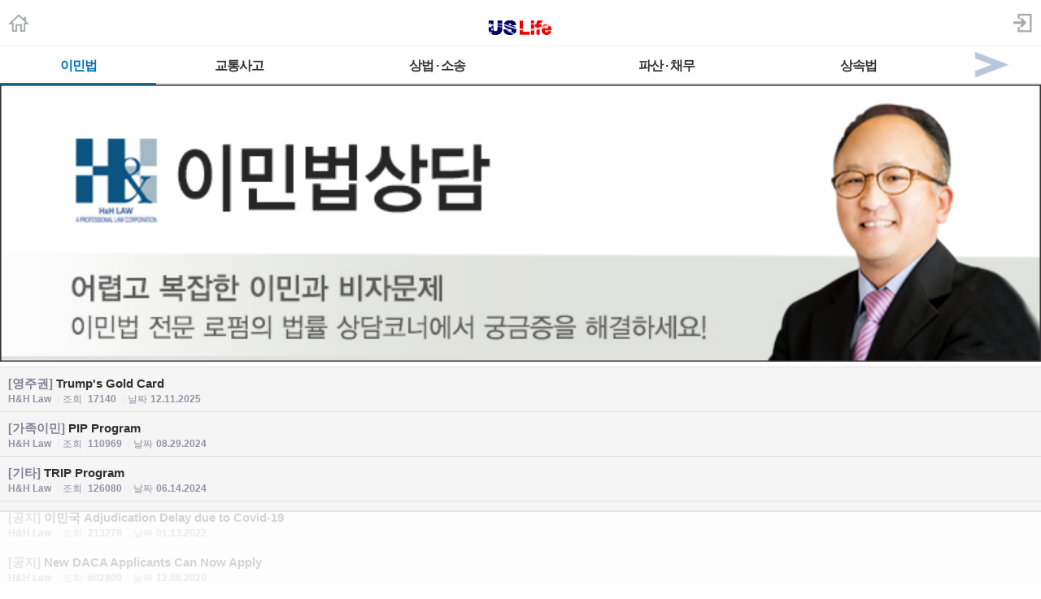

--- FILE ---
content_type: text/html; charset=utf-8
request_url: https://m.radiokorea.com/bulletin/bbs/board.php?bo_table=u_law_jeau_qna&page=24&page=21
body_size: 8995
content:
<!DOCTYPE html>
<html lang="ko">
<head>
<meta name="viewport" content="width=device-width,initial-scale=1.0,minimum-scale=1.0,user-scalable=yes" />
<meta name="format-detection" content="telephone=no">
<meta http-equiv="X-UA-Compatible" content="IE=edge" />
<meta property="og:title" content="라디오코리아 USLife &gt; 법률상담 &gt; 오스틴 김 변호사의 이민법 Q&amp;A">
<meta property="og:url" content="https://m.radiokorea.com/bulletin/bbs/board.php?bo_table=u_law_jeau_qna&amp;page=24&amp;page=21">
<meta property="og:image" content="https://m.radiokorea.com/images/common/radiokorea_billboard2.jpg">
<meta property="og:description" content="라디오코리아, 미주 최고의 USLife &gt; 법률상담 &gt; 오스틴 김 변호사의 이민법 Q&amp;A 사이트">
<meta property="og:article:author" content="">
<meta property="og:type" content="article">

<meta name="twitter:title" content="라디오코리아 USLife &gt; 법률상담 &gt; 오스틴 김 변호사의 이민법 Q&amp;A">
<meta name="twitter:url" content="https://m.radiokorea.com/bulletin/bbs/board.php?bo_table=u_law_jeau_qna&amp;page=24&amp;page=21">
<meta name="twitter:site" content="라디오코리아 USLife &gt; 법률상담 &gt; 오스틴 김 변호사의 이민법 Q&amp;A">
<meta name="twitter:creator" content="">
<meta name="twitter:image" content="https://m.radiokorea.com/images/common/radiokorea_billboard2.jpg">
<meta name="twitter:description" content="라디오코리아, 미주 최고의 USLife &gt; 법률상담 &gt; 오스틴 김 변호사의 이민법 Q&amp;A 사이트">
<meta name="twitter:card" content="summary_large_image">

<title>라디오코리아 USLife &gt; 법률상담 &gt; 오스틴 김 변호사의 이민법 Q&amp;A</title>
<meta name="description" content="라디오코리아, 미주 최고의 USLife &gt; 법률상담 &gt; 오스틴 김 변호사의 이민법 Q&amp;A 사이트">
<meta name="keywords" content="라디오코리아, RadioKorea, 커뮤니티, 구인, jobs, 구직, find jobs, 렌트리스, rent lease, 사고팔고, for sale, 사업체매매, business for sale, 부동산, Realty, 자동차, cars, 비지니스, business, 토크앤토크, talk and talk" />
<meta name="robots" content="index,follow" />
<meta name="revisit-after" content="1 days" />
<link rel="apple-touch-icon-precomposed" href="https://m.radiokorea.com/images/rk_favicon_57.png" />
<link rel="apple-touch-icon-precomposed" sizes="114x114" href="https://m.radiokorea.com/images/rk_favicon_114.png" />
<link rel="shortcut icon" type="image/x-icon" href="/favicon.ico?6" />
<link rel="stylesheet" href="../style.css" type="text/css">
<!-- Global site tag (gtag.js) - Google Analytics -->
<!-- Mobile -->
<script async src="https://www.googletagmanager.com/gtag/js?id=UA-167969307-1"></script>
<script>
  window.dataLayer = window.dataLayer || [];
  function gtag(){dataLayer.push(arguments);}
  gtag('js', new Date());
  gtag('config', 'UA-167969307-1');
</script>


<!-- Global site tag (gtag.js) - Google Analytics -->
<!-- Mobile G4 -->
<script async src="https://www.googletagmanager.com/gtag/js?id=G-N3S6Z6JN4C"></script>
<script>
  window.dataLayer = window.dataLayer || [];
  function gtag(){dataLayer.push(arguments);}
  gtag('js', new Date());
  gtag('config', 'G-N3S6Z6JN4C');
</script>


<!-- Global site tag (gtag.js) - Google Analytics -->
<!-- CafeMedia G4 -->
<script async src="https://www.googletagmanager.com/gtag/js?id=G-KYC4MST2S8"></script>
<script>
  window.dataLayer = window.dataLayer || [];
  function gtag(){dataLayer.push(arguments);}
  gtag('js', new Date());
  gtag('config', 'G-KYC4MST2S8');
</script>

<!-- Global site tag (gtag.js) - Google Analytics -->
<!-- CafeMedia G4 Desktop & Mobile -->
<script async src="https://www.googletagmanager.com/gtag/js?id=G-W2SZJP2EQ0"></script>
<script>
  window.dataLayer = window.dataLayer || [];
  function gtag(){dataLayer.push(arguments);}
  gtag('js', new Date());
  gtag('config', 'G-W2SZJP2EQ0');
</script>


<!-- Raptive START email detection script -->
<script>
!function(){"use strict";var e=window.location.search.substring(1).split("&");const t=e=>e.replace(/\s/g,""),o=e=>new Promise((t=>{if(!("msCrypto"in window)&&"https:"===location.protocol&&"crypto"in window&&"TextEncoder"in window){const o=(new TextEncoder).encode(e);crypto.subtle.digest("SHA-256",o).then((e=>{const o=Array.from(new Uint8Array(e)).map((e=>("00"+e.toString(16)).slice(-2))).join("");t(o)}))}else t("")}));for(var n=0;n<e.length;n++){var r="adt_ei",i=decodeURIComponent(e[n]);if(0===i.indexOf(r)){var a=i.split(r+"=")[1];if((e=>{const t=e.match(/((?=([a-zA-Z0-9._!#$%+^&*()[\]<>-]+))\2@[a-zA-Z0-9._-]+\.[a-zA-Z0-9._-]+)/gi);return t?t[0]:""})(t(a.toLowerCase()))){o(a).then((t=>{t.length&&(localStorage.setItem(r,t),localStorage.setItem("adt_emsrc","url"),e.splice(n,1),history.replaceState(null,"","?"+e.join("&")))}));break}}}}();
</script>
<!-- Raptive END email detection script -->


<!-- AdThrive Head Tag -->
<script>
(function(w, d) {
    w.adthrive = w.adthrive || {};
    w.adthrive.cmd = w.adthrive.cmd || [];
    w.adthrive.plugin = 'adthrive-ads-1.0.41-manual';
    w.adthrive.host = 'ads.adthrive.com';
    var s = d.createElement('script');
    s.async = true;
    s.referrerpolicy = 'no-referrer-when-downgrade';
    s.src = 'https://' + w.adthrive.host + '/sites/600859f5fadfce050f044b50/ads.min.js?referrer=' + w.encodeURIComponent(w.location.href);
    var n = d.getElementsByTagName('script')[0];
    n.parentNode.insertBefore(s, n);
})(window, document);

function cam_unique_array(a) {
    var seen = {};
    return a.filter(function(item) {
        return seen.hasOwnProperty(item) ? false : (seen[item] = true);
    });
}
window.adthrive.cmd.push(function() {
    cam_targeting_values = [];
    cam_unique_targeting = [];

    try {
        if (pm_pgtp) {
            cam_targeting_values.push('rk_' + pm_pgtp.substring(0, 37));
        }
    } catch (err) {}

    try {
        if (document.body.classList) {
            for (i = 0; i <= document.body.classList.length - 1; i++) {
                rk_body_class = document.body.classList[i];
                if (!rk_body_class.startsWith("adthrive")) {
                    cam_targeting_values.push('rk_' + rk_body_class.substring(0, 37));
                }
            }
        }

    } catch (err) {}

    if (cam_targeting_values.length > 0) {
        cam_unique_targeting = cam_unique_array(cam_targeting_values);
        window.adthrive.siteAds.targeting.push({
            key: 'at_custom_1',
            value: cam_unique_targeting,
        });
    }
});
</script>
<!-- End AdThrive Head Tag -->

<script>
function bluring() { if (event.srcElement.tagName == "A" ||event.srcElement.tagName == "IMG") document.body.focus(); }
document.onfocusin=bluring;
</script>

<script type="text/javascript">
// 자바스크립트에서 사용하는 전역변수 선언
var g4_path      = "..";
var g4_bbs       = "bbs";
var g4_bbs_img   = "img";
var g4_url       = "http://m.radiokorea.com/bulletin";
var g4_is_member = "";
var g4_is_admin  = "";
var g4_bo_table  = "u_law_jeau_qna";
var g4_sca       = "";
var g4_charset   = "utf-8";
var g4_cookie_domain = ".radiokorea.com";
var g4_is_gecko  = navigator.userAgent.toLowerCase().indexOf("gecko") != -1;
var g4_is_ie     = navigator.userAgent.toLowerCase().indexOf("msie") != -1;
</script>
<script src="https://cdnjs.cloudflare.com/ajax/libs/jquery/3.5.1/jquery.min.js" integrity="sha512-bLT0Qm9VnAYZDflyKcBaQ2gg0hSYNQrJ8RilYldYQ1FxQYoCLtUjuuRuZo+fjqhx/qtq/1itJ0C2ejDxltZVFg==" crossorigin="anonymous"></script>
<script type="text/javascript" src="../js/common.js"></script>
<script type="text/javascript" src="/js/cklog.js"></script>
</head>


<body topmargin="0" leftmargin="0" class="mobile-uslife-main-template-default" >
<a name="g4_head"></a>

<link href="/css/mobile.css" rel="stylesheet" type="text/css" charset="utf-8" />
<link href="/css/uslife.css?02242023" rel="stylesheet" type="text/css" charset="utf-8" />

<link rel="stylesheet" type="text/css" href="/css/swiper2.css" />
<script src="/js/swiper.js"></script>


<div class="logo_line">
	<h1 class="ch_uslife"><a href="http://m.radiokorea.com/uslife"><img src="/images/uslife/logo_uslife.png" alt="라디오코리아 US Life" height="25"></a></h1>
	<a href="http://m.radiokorea.com" class="ch_rkhome"><img src="/images/common/icon_home.png" height="24"></a>
	<a href="https://www.radiokorea.com/account/m/signin.php?url=http%3A%2F%2Fm.radiokorea.com%2Fbulletin%2Fbbs%2Fboard.php%3Fbo_table%3Du_law_jeau_qna%26page%3D24%26page%3D21" class="ch_sign"><img src="/images/common/icon_sign.png" height="24"></a>
</div>

<style>
.swiper-container2 {
	width: 100%; border-top:1px solid #f0f0f0;background-color:#fff;
}
.swiper-slide2{
	width:100%;
}
.swiper-slide2 .menu000{
	float:left;
}
.menu000 a{display:block;position:relative;height:18px;padding:15px 4px 12px;font-weight:700;font-size:16px;line-height:18px;color:#333;letter-spacing:-1px;text-align:center;white-space:nowrap; border-bottom:2px solid #e2e2e2;}
.menu000#selected a{display:block;position:relative;height:18px;padding:15px 4px 12px;font-weight:700;font-size:16px;line-height:18px;color:#0072BC;letter-spacing:-1px;text-align:center;white-space:nowrap; border-bottom:2px solid #0072BC;}
.menu-item1-next img {width:100%;  height:45px; z-index:1000; display:block;}
.menu-item1-next  {float:right; width:10%; cursor:pointer; display:block; border-bottom:2px solid #e2e2e2; margin-top:0px;margin-left:-35px;}
.menu-item2-prev img {float:left; width:100%; height:45px;  z-index:1000; display:block;}
.menu-item2-prev  {float:left; width:10%; height:45px; cursor:pointer; display:block; margin-top:0px;margin-left:0px; border-bottom:2px solid #e2e2e2;}
.menu-item1-next .next {width:30px; height:43px; cursor:pointer;z-index:1000;}
.menu-item2-prev .prev {width:30px; height:43px; cursor:pointer;z-index:1000;}

.swiper-container2 {
	width: 100%;
	border-top: 1px solid #f0f0f0;
	background-color: #fff;
  position: relative;
  overflow: hidden;
  z-index: 1;
  height:100%;
}
.swiper-wrapper2 {
  position: relative;
  width: 100%;
  height: 100%;
  z-index: 1;
  display: flex;
  transition-property: transform;
  box-sizing: content-box;
}
.swiper-slide2 {
	width: 100%;
  flex-shrink: 0;
  height: 100%;
  position: relative;
}
</style>

<div class="swiper-container2">
    <div class="swiper-wrapper2"  style="transition-duration: 0ms; transform: translate3d(0px, 0px);">
    	<div class="swiper-slide2">
        <div class="menu000" style="width:15%"  id="selected"><a href="/bulletin/bbs/board.php?bo_table=u_law_jeau_qna">이민법</a></div>
        <div class="menu000" style="width:16%" ><a href="/bulletin/bbs/board.php?bo_table=u_law_daniel_qna">교통사고</a></div>
        <div class="menu000" style="width:22%" ><a href="/bulletin/bbs/board.php?bo_table=u_law_wonlee_qna">상법 · 소송</a></div>
        <div class="menu000" style="width:22%" ><a href="/bulletin/bbs/board.php?bo_table=u_law_ascho_qna">파산 · 채무</a></div>
        <div class="menu000" style="width:15%" ><a href="/bulletin/bbs/board.php?bo_table=u_law_ts_qna">상속법</a></div>
        <div class="menu-item1-next"><a class="top-menu-arrow next"><img src="/images/news/top_menu_arrow_next.png"></a></div>
      </div>
      <div class="swiper-slide2">
        <div class="menu-item2-prev"><a class="top-menu-arrow prev"><img src="/images/news/top_menu_arrow_prev.png"></a></div>
        <div class="menu000" style="width:15%" ><a href="/bulletin/bbs/board.php?bo_table=u_exp_wonkim_qna">부동산</a></div>
        <div class="menu000" style="width:30%" ><a href="/bulletin/bbs/board.php?bo_table=u_credit_molly_qna">크레딧·신용정보</a></div>
        <div class="menu000" style="width:30%" ><a href="/bulletin/bbs/board.php?bo_table=u_exp_monica_qna">은퇴계획·연금·보험</a></div>
        <div class="menu000" style="width:15%" ><a href="/uslife/column.php">칼럼</a></div>
      </div>
    </div>
</div>

<script>
var swiper2 = new Swiper('.swiper-container2', {
    scrollbarHide: true,
    slidesPerView: 'auto',
    slideClass: 'swiper-slide2',
    slideActiveClass: 'swiper-slide2-active',
    slideVisibleClass: 'swiper-slide2-visible',
    slideDuplicateClass: 'swiper-slide2-duplicate',
    slideNextClass: 'swiper-slide2-next',
    slidePrevClass: 'swiper-slide2-prev',
    wrapperClass : 'swiper-wrapper2',
    initialSlide : 0});

$('.next').click(function(){
  swiper2.slideTo(1);
});
$('.prev').click(function(){
  swiper2.slideTo(0);
});
</script>
<div>
	<img src="https://rk-asset.s3.us-west-2.amazonaws.com/www/images/uslife/banner_u_law_jeau.jpg" width="100%">
</div>

<div class="M-US1"></div>


<script type="text/javascript" src="../js/sideview.js"></script>
<style>
.list_board {border-top:solid 1px #e1e1e1}
.list_board li{overflow:hidden;width:100%;border-bottom:solid 1px #e1e1e1}
.list_board li.notice{background-color:#F5F5F5;font-weight:bold}
.list_board li.no_data{padding-top:50px;padding-bottom:40px; text-align:center;border-bottom:0px}
.list_board .link_cont{display:block;overflow:hidden;padding:11px 10px 8px;font-size:15px;line-height:17px;color:#303030;text-decoration:none;word-break:break-all;}
.list_board .link_cont .tit_category{color:#808296}
.list_board .link_cont .ico{display:inline-block;padding-left:3px;}
.list_board .link_cont .txt_desc{display:block;margin-top:4px;font-size:12px;line-height:14px;color:#9294a4}
.list_board .link_cont .txt_desc .txt_bar{padding:0 4px;color:#ededed}
.list_board .link_cont .txt_desc .num{display:inline-block;margin-left:4px}
.list_board .link_cont .num_reply{margin-left:2px;font-family:Helvetica,sans-serif;font-weight:bold;color:#377bb8}

.paging{overflow:hidden;width:100%;margin:0 auto;padding:16px 0 12px;font-size:14px;text-align:center}
.paging .link_page{display:inline-block;width:26px;height:19px;margin-right:5px;padding:5px 7px 7px;vertical-align:middle;border:1px solid #afafaf;font-weight:bold;background-color:#fff;font-family:Helvetica,sans-serif;border-radius:3px;text-decoration:none;-webkit-box-shadow:inset 0 1px 1px rgba(255,255,255,0.7);box-shadow:inset 0 1px 1px rgba(255,255,255,0.7)}
.paging .sel_num{margin-right:5px;border:1px solid #0e66b7;color:#fff;background-color:#2076de;-webkit-box-shadow:none;box-shadow:none}
.paging .btn_page{display:inline-block;padding:0;border:1px solid;border-radius:3px;-webkit-border-radius:3px;font-size:12px;text-decoration:none;text-align:center}
.paging .btn_page{overflow:hidden;vertical-align:top;width:6px;height:11px;padding:10px 17px;margin-right:7px;border-color:#bbb;background-color:#f5f5f5;background-image:-webkit-gradient(linear,left top,left bottom,from(#fff),to(#f7f7f7));background-image:-moz-linear-gradient(top,#fff,#f7f7f7);background-image:-o-linear-gradient(top,#fff,#f7f7f7);background-image:linear-gradient(to bottom,#fff,#f7f7f7)}
.paging .btn_page .ico_prev{display:block;overflow:hidden;width:8px;height:12px;background:url('../skin/board/uslife_qna_2021/img/paging.png') no-repeat;background-position:0px -20px;text-indent: -9999px;}
.paging .btn_page .ico_next{display:block;overflow:hidden;width:8px;height:12px;background:url('../skin/board/uslife_qna_2021/img/paging.png') no-repeat;background-position:-10px -20px;text-indent: -9999px;}
.paging span.btn_page{display:inline-block;padding:0;border:1px solid;border-radius:3px;-webkit-border-radius:3px;font-size:12px;text-decoration:none;text-align:center}
.paging span.btn_page{overflow:hidden;vertical-align:top;width:6px;height:11px;padding:10px 17px;margin-right:7px;border-color:#d5d5d5;background-color:#f5f5f5;background-image:-webkit-gradient(linear,left top,left bottom,from(#fff),to(#f7f7f7));background-image:-moz-linear-gradient(top,#fff,#f7f7f7);background-image:-o-linear-gradient(top,#fff,#f7f7f7);background-image:linear-gradient(to bottom,#fff,#f7f7f7)}
.paging span.btn_page .ico_prev{display:block;overflow:hidden;width:8px;height:12px;background:url('../skin/board/uslife_qna_2021/img/paging.png') no-repeat;background-position:0px 0px;text-indent: -9999px;}
.paging span.btn_page .ico_next{display:block;overflow:hidden;width:8px;height:12px;background:url('../skin/board/uslife_qna_2021/img/paging.png') no-repeat;background-position:-10px 0px;text-indent: -9999px;}
.paging .btn_next{margin-right:0}
.paging .search_prev_next {text-align:center;padding-top:5px;}

.cmd_button {padding:7px 7px 0px 7px;}
.cmd_button .l {float:left;}
.cmd_button .r {float:right;}
.cmd_button .btn_nr {display:inline-block;overflow:hidden;width:40px;height:16px;padding:3px 5px;color:#818181;font-size:12px;font-weight:bold;text-decoration:none;text-align:center;vertical-align:top;border-radius:3px;-webkit-border-radius:3px;border:1px solid #bbb;background-color:#f5f5f5;background-image:-webkit-gradient(linear,left top,left bottom,from(#fff),to(#f7f7f7));background-image:-moz-linear-gradient(top,#fff,#f7f7f7);background-image:-o-linear-gradient(top,#fff,#f7f7f7);background-image:linear-gradient(to bottom,#fff,#f7f7f7)}
.cmd_button .btn_gr {display:inline-block;overflow:hidden;width:40px;height:16px;padding:3px 5px;color:#fff;font-size:12px;font-weight:bold;text-decoration:none;text-align:center;vertical-align:top;border-radius:3px;-webkit-border-radius:3px;border:1px solid #7ca2a4;background-color:#94bec4;background-image:-webkit-gradient(linear,left top,left bottom,from(#9ccacc),to(#94bec4));background-image:-moz-linear-gradient(top,#9ccacc,#94bec4);background-image:-o-linear-gradient(top,#9ccacc,#94bec4);background-image:linear-gradient(to bottom,#9ccacc,#94bec4)}
.cmd_button .btn_gy {display:inline-block;overflow:hidden;width:40px;height:16px;padding:3px 5px;color:#fff;font-size:12px;font-weight:bold;text-decoration:none;text-align:center;vertical-align:top;border-radius:3px;-webkit-border-radius:3px;border:1px solid #919392;background-color:#afb1b0;background-image:-webkit-gradient(linear,left top,left bottom,from(#b4b6b5),to(#afb1b0));background-image:-moz-linear-gradient(top,#b4b6b5,#afb1b0);background-image:-o-linear-gradient(top,#b4b6b5,#afb1b0);background-image:linear-gradient(to bottom,#b4b6b5,#afb1b0)}

.search_box{width:100%;height:48px;margin-bottom:43px}
.fsearch{overflow:hidden;width:100%;height:40px;padding-top:8px;border-bottom:1px solid #cbd0d3;background-color:#f0f1f5}
.fsearch .box_search{position:relative;height:23px;margin:0px 61px 0px 112px;padding:7px 0 0 6px;border:1px solid #949da6;border-radius:2px;background-color:#fff;-webkit-box-shadow:0 1px 0 #fff,inset 1px 1px 0 #e2e3e5;box-shadow:0 1px 0 #fff,inset 1px 1px 0 #e2e3e5}
.fsearch .sfl{position:absolute;top:-1px;left:-106px;width:100px;height:32px;}
.fsearch .stx{width:100%;border:0 none;border-radius:2px;line-height:normal;background-color:transparent;color:#000;vertical-align:top;-webkit-appearance:none}
.fsearch .stx::-webkit-input-placeholder{color:#808080;letter-spacing:-1px}
.fsearch .stx::-webkit-search-cancel-button{-webkit-appearance:none}
.fsearch .ssm{position:absolute;top:-1px;right:-54px;width:48px;height:32px;border:1px solid #949da6;border-radius:2px;font-weight:bold;line-height:31px;background-color:#f4f4f4;background-image:-webkit-gradient(linear,left top,left bottom,from(#fbfbfb),to(#ececec));background-image:-moz-linear-gradient(top,#fbfbfb,#ececec);background-image:-o-linear-gradient(top,#fbfbfb,#ececec);background-image:linear-gradient(to bottom,#fbfbfb,#ececec);-webkit-box-shadow:0 1px 0 #fff;box-shadow:0 1px 0 #fff;color:#515b65;-webkit-text-shadow:0 1px 0 #fff;text-shadow:0 1px 0 #fff}
</style>

<div>
	<form name="fboardlist" method="post">
	<input type='hidden' name='bo_table' value='u_law_jeau_qna'>
	<input type='hidden' name='sfl'  value=''>
	<input type='hidden' name='stx'  value=''>
	<input type='hidden' name='spt'  value=''>
	<input type='hidden' name='page' value='21'>
	<input type='hidden' name='sw'   value=''>
	<ul class="list_board">
		<li class="notice">
			<a href="../bbs/board.php?bo_table=u_law_jeau_qna&wr_id=40514&page=21" class="link_cont">
								<span class="tit_category">[영주권]</span> Trump's Gold Card 				<span class="txt_desc">
					H&H Law					<span class="txt_bar">|</span><em>조회</em> <span class="num">17140</span>
					<span class="txt_bar">|</span><em>날짜</em><span class="num">12.11.2025</span>
				</span>
			</a>
		</li>
		<li class="notice">
			<a href="../bbs/board.php?bo_table=u_law_jeau_qna&wr_id=39164&page=21" class="link_cont">
								<span class="tit_category">[가족이민]</span> PIP Program 				<span class="txt_desc">
					H&H Law					<span class="txt_bar">|</span><em>조회</em> <span class="num">110969</span>
					<span class="txt_bar">|</span><em>날짜</em><span class="num">08.29.2024</span>
				</span>
			</a>
		</li>
		<li class="notice">
			<a href="../bbs/board.php?bo_table=u_law_jeau_qna&wr_id=38938&page=21" class="link_cont">
								<span class="tit_category">[기타]</span> TRIP Program				<span class="txt_desc">
					H&H Law					<span class="txt_bar">|</span><em>조회</em> <span class="num">126080</span>
					<span class="txt_bar">|</span><em>날짜</em><span class="num">06.14.2024</span>
				</span>
			</a>
		</li>
		<li class="notice">
			<a href="../bbs/board.php?bo_table=u_law_jeau_qna&wr_id=35670&page=21" class="link_cont">
								<span class="tit_category">[공지]</span> 이민국 Adjudication Delay due to Covid-19				<span class="txt_desc">
					H&H Law					<span class="txt_bar">|</span><em>조회</em> <span class="num">213278</span>
					<span class="txt_bar">|</span><em>날짜</em><span class="num">01.13.2022</span>
				</span>
			</a>
		</li>
		<li class="notice">
			<a href="../bbs/board.php?bo_table=u_law_jeau_qna&wr_id=33685&page=21" class="link_cont">
								<span class="tit_category">[공지]</span> New DACA Applicants Can Now Apply				<span class="txt_desc">
					H&H Law					<span class="txt_bar">|</span><em>조회</em> <span class="num">602809</span>
					<span class="txt_bar">|</span><em>날짜</em><span class="num">12.08.2020</span>
				</span>
			</a>
		</li>
		<li class="notice">
			<a href="../bbs/board.php?bo_table=u_law_jeau_qna&wr_id=32277&page=21" class="link_cont">
								<span class="tit_category">[DACA]</span> DACA 연장				<span class="txt_desc">
					H&H Law					<span class="txt_bar">|</span><em>조회</em> <span class="num">283958</span>
					<span class="txt_bar">|</span><em>날짜</em><span class="num">06.18.2020</span>
				</span>
			</a>
		</li>
		<li>
			<a href="../bbs/board.php?bo_table=u_law_jeau_qna&wr_id=39338&page=21" class="link_cont">
								<span class="tit_category">[기타]</span> J1 인턴 비자 2year rule 관련<em class="num_reply"><img src="../skin/board/uslife_qna_2021/img/icon_status2.gif"></em>				<span class="txt_desc">
					Purplefla					<span class="txt_bar">|</span><em>조회</em> <span class="num">2325</span>
					<span class="txt_bar">|</span><em>날짜</em><span class="num">10.29.2024</span>
				</span>
			</a>
		</li>
		<li>
			<a href="../bbs/board.php?bo_table=u_law_jeau_qna&wr_id=39336&page=21" class="link_cont">
								시민권자배우자로써 영주권신청시 서류작성에 대해 질문이 있습니다.<em class="num_reply"><img src="../skin/board/uslife_qna_2021/img/icon_status2.gif"></em>				<span class="txt_desc">
					WSA!					<span class="txt_bar">|</span><em>조회</em> <span class="num">2693</span>
					<span class="txt_bar">|</span><em>날짜</em><span class="num">10.29.2024</span>
				</span>
			</a>
		</li>
		<li>
			<a href="../bbs/board.php?bo_table=u_law_jeau_qna&wr_id=39333&page=21" class="link_cont">
								시민권 신청<em class="num_reply"><img src="../skin/board/uslife_qna_2021/img/icon_status2.gif"></em>				<span class="txt_desc">
					Pudae					<span class="txt_bar">|</span><em>조회</em> <span class="num">2446</span>
					<span class="txt_bar">|</span><em>날짜</em><span class="num">10.28.2024</span>
				</span>
			</a>
		</li>
		<li>
			<a href="../bbs/board.php?bo_table=u_law_jeau_qna&wr_id=39332&page=21" class="link_cont">
								<span class="tit_category">[영주권]</span> 이스타 출입국 기록과 결혼 영주권<em class="num_reply"><img src="../skin/board/uslife_qna_2021/img/icon_status2.gif"></em>				<span class="txt_desc">
					Jin!					<span class="txt_bar">|</span><em>조회</em> <span class="num">2693</span>
					<span class="txt_bar">|</span><em>날짜</em><span class="num">10.28.2024</span>
				</span>
			</a>
		</li>
		<li>
			<a href="../bbs/board.php?bo_table=u_law_jeau_qna&wr_id=39319&page=21" class="link_cont">
								<span class="tit_category">[학생비자]</span> J1에서 F1 변경시<em class="num_reply"><img src="../skin/board/uslife_qna_2021/img/icon_status2.gif"></em>				<span class="txt_desc">
					Wintereinter					<span class="txt_bar">|</span><em>조회</em> <span class="num">2275</span>
					<span class="txt_bar">|</span><em>날짜</em><span class="num">10.27.2024</span>
				</span>
			</a>
		</li>
		<li>
			<a href="../bbs/board.php?bo_table=u_law_jeau_qna&wr_id=39318&page=21" class="link_cont">
								<span class="tit_category">[학생비자]</span> Grace Period 28일 남은 상황에서 트랜스퍼 혹은 비자 신청<em class="num_reply"><img src="../skin/board/uslife_qna_2021/img/icon_status2.gif"></em>				<span class="txt_desc">
					Livia					<span class="txt_bar">|</span><em>조회</em> <span class="num">2078</span>
					<span class="txt_bar">|</span><em>날짜</em><span class="num">10.25.2024</span>
				</span>
			</a>
		</li>
		<li>
			<a href="../bbs/board.php?bo_table=u_law_jeau_qna&wr_id=39317&page=21" class="link_cont">
								<span class="tit_category">[영주권]</span> 영주권 한국에서 진행 문의<em class="num_reply"><img src="../skin/board/uslife_qna_2021/img/icon_status2.gif"></em>				<span class="txt_desc">
					시캇					<span class="txt_bar">|</span><em>조회</em> <span class="num">2256</span>
					<span class="txt_bar">|</span><em>날짜</em><span class="num">10.25.2024</span>
				</span>
			</a>
		</li>
		<li>
			<a href="../bbs/board.php?bo_table=u_law_jeau_qna&wr_id=39316&page=21" class="link_cont">
								<span class="tit_category">[영주권]</span> 안녕하세요.  영주권자입니다,  영주권자로 배우자 영주권 신청 중입니다.<em class="num_reply"><img src="../skin/board/uslife_qna_2021/img/icon_status2.gif"></em>				<span class="txt_desc">
					테드마눌					<span class="txt_bar">|</span><em>조회</em> <span class="num">2982</span>
					<span class="txt_bar">|</span><em>날짜</em><span class="num">10.25.2024</span>
				</span>
			</a>
		</li>
		<li>
			<a href="../bbs/board.php?bo_table=u_law_jeau_qna&wr_id=39315&page=21" class="link_cont">
								<span class="tit_category">[영주권]</span> 학생비자 소셜/Tax Id 관련질문 드려요<em class="num_reply"><img src="../skin/board/uslife_qna_2021/img/icon_status2.gif"></em>				<span class="txt_desc">
					envy16					<span class="txt_bar">|</span><em>조회</em> <span class="num">2012</span>
					<span class="txt_bar">|</span><em>날짜</em><span class="num">10.24.2024</span>
				</span>
			</a>
		</li>
		<li>
			<a href="../bbs/board.php?bo_table=u_law_jeau_qna&wr_id=39314&page=21" class="link_cont">
								<span class="tit_category">[영주권]</span> 재입국 허가서 신청 관련 문의<em class="num_reply"><img src="../skin/board/uslife_qna_2021/img/icon_status2.gif"></em>				<span class="txt_desc">
					Hi-tekmoving					<span class="txt_bar">|</span><em>조회</em> <span class="num">1865</span>
					<span class="txt_bar">|</span><em>날짜</em><span class="num">10.24.2024</span>
				</span>
			</a>
		</li>
		<li>
			<a href="../bbs/board.php?bo_table=u_law_jeau_qna&wr_id=39313&page=21" class="link_cont">
								<span class="tit_category">[학생비자]</span> depart the US immediately 의미<em class="num_reply"><img src="../skin/board/uslife_qna_2021/img/icon_status2.gif"></em>				<span class="txt_desc">
					냥이네네					<span class="txt_bar">|</span><em>조회</em> <span class="num">2594</span>
					<span class="txt_bar">|</span><em>날짜</em><span class="num">10.24.2024</span>
				</span>
			</a>
		</li>
		<li>
			<a href="../bbs/board.php?bo_table=u_law_jeau_qna&wr_id=39311&page=21" class="link_cont">
								<span class="tit_category">[종교이민]</span> 영주권 진행 및 종교 비자 연장 관련 문의<em class="num_reply"><img src="../skin/board/uslife_qna_2021/img/icon_status2.gif"></em>				<span class="txt_desc">
					Sangminy					<span class="txt_bar">|</span><em>조회</em> <span class="num">1997</span>
					<span class="txt_bar">|</span><em>날짜</em><span class="num">10.23.2024</span>
				</span>
			</a>
		</li>
		<li>
			<a href="../bbs/board.php?bo_table=u_law_jeau_qna&wr_id=39310&page=21" class="link_cont">
								영주권 포기 하면 무비자로 들어 올수 있을 까요<em class="num_reply"><img src="../skin/board/uslife_qna_2021/img/icon_status2.gif"></em>				<span class="txt_desc">
					Kimsok92					<span class="txt_bar">|</span><em>조회</em> <span class="num">2325</span>
					<span class="txt_bar">|</span><em>날짜</em><span class="num">10.22.2024</span>
				</span>
			</a>
		</li>
		<li>
			<a href="../bbs/board.php?bo_table=u_law_jeau_qna&wr_id=39309&page=21" class="link_cont">
								<span class="tit_category">[영주권]</span> 시민권 수령 후 I-751 노티스<em class="num_reply"><img src="../skin/board/uslife_qna_2021/img/icon_status2.gif"></em>				<span class="txt_desc">
					나스날					<span class="txt_bar">|</span><em>조회</em> <span class="num">1991</span>
					<span class="txt_bar">|</span><em>날짜</em><span class="num">10.22.2024</span>
				</span>
			</a>
		</li>
		<li>
			<a href="../bbs/board.php?bo_table=u_law_jeau_qna&wr_id=39307&page=21" class="link_cont">
								<span class="tit_category">[영주권]</span> 결혼 영주권 서류 온라인 접수<em class="num_reply"><img src="../skin/board/uslife_qna_2021/img/icon_status2.gif"></em>				<span class="txt_desc">
					Jin!					<span class="txt_bar">|</span><em>조회</em> <span class="num">2702</span>
					<span class="txt_bar">|</span><em>날짜</em><span class="num">10.22.2024</span>
				</span>
			</a>
		</li>
		<li>
			<a href="../bbs/board.php?bo_table=u_law_jeau_qna&wr_id=39305&page=21" class="link_cont">
								<span class="tit_category">[취업이민]</span> 부부 동반 영주권 인터뷰<em class="num_reply"><img src="../skin/board/uslife_qna_2021/img/icon_status2.gif"></em>				<span class="txt_desc">
					AquaFina11					<span class="txt_bar">|</span><em>조회</em> <span class="num">3360</span>
					<span class="txt_bar">|</span><em>날짜</em><span class="num">10.20.2024</span>
				</span>
			</a>
		</li>
		<li>
			<a href="../bbs/board.php?bo_table=u_law_jeau_qna&wr_id=39301&page=21" class="link_cont">
								<span class="tit_category">[서류미비]</span> 안녕하세요, 변호사님<em class="num_reply"><img src="../skin/board/uslife_qna_2021/img/icon_status2.gif"></em>				<span class="txt_desc">
					얼짱쏭					<span class="txt_bar">|</span><em>조회</em> <span class="num">3651</span>
					<span class="txt_bar">|</span><em>날짜</em><span class="num">10.17.2024</span>
				</span>
			</a>
		</li>
		<li>
			<a href="../bbs/board.php?bo_table=u_law_jeau_qna&wr_id=39300&page=21" class="link_cont">
								<span class="tit_category">[영주권]</span> 영주권 만기후 한국 방문<em class="num_reply"><img src="../skin/board/uslife_qna_2021/img/icon_status2.gif"></em>				<span class="txt_desc">
					Claire L					<span class="txt_bar">|</span><em>조회</em> <span class="num">2860</span>
					<span class="txt_bar">|</span><em>날짜</em><span class="num">10.16.2024</span>
				</span>
			</a>
		</li>
		<li>
			<a href="../bbs/board.php?bo_table=u_law_jeau_qna&wr_id=39297&page=21" class="link_cont">
								결혼 영주권<em class="num_reply"><img src="../skin/board/uslife_qna_2021/img/icon_status2.gif"></em>				<span class="txt_desc">
					Tommmmm					<span class="txt_bar">|</span><em>조회</em> <span class="num">3485</span>
					<span class="txt_bar">|</span><em>날짜</em><span class="num">10.16.2024</span>
				</span>
			</a>
		</li>
		<li>
			<a href="../bbs/board.php?bo_table=u_law_jeau_qna&wr_id=39296&page=21" class="link_cont">
								<span class="tit_category">[영주권]</span> 재입국허가문의<em class="num_reply"><img src="../skin/board/uslife_qna_2021/img/icon_status2.gif"></em>				<span class="txt_desc">
					Humanist					<span class="txt_bar">|</span><em>조회</em> <span class="num">2209</span>
					<span class="txt_bar">|</span><em>날짜</em><span class="num">10.15.2024</span>
				</span>
			</a>
		</li>
		<li>
			<a href="../bbs/board.php?bo_table=u_law_jeau_qna&wr_id=39294&page=21" class="link_cont">
								<span class="tit_category">[영주권]</span> 시민권 배우자<em class="num_reply"><img src="../skin/board/uslife_qna_2021/img/icon_status2.gif"></em>				<span class="txt_desc">
					Goal1					<span class="txt_bar">|</span><em>조회</em> <span class="num">2868</span>
					<span class="txt_bar">|</span><em>날짜</em><span class="num">10.14.2024</span>
				</span>
			</a>
		</li>
		<li>
			<a href="../bbs/board.php?bo_table=u_law_jeau_qna&wr_id=39292&page=21" class="link_cont">
								<span class="tit_category">[기타]</span> real ID 비행기 탑승문제<em class="num_reply"><img src="../skin/board/uslife_qna_2021/img/icon_status2.gif"></em>				<span class="txt_desc">
					chulwonkim					<span class="txt_bar">|</span><em>조회</em> <span class="num">3805</span>
					<span class="txt_bar">|</span><em>날짜</em><span class="num">10.14.2024</span>
				</span>
			</a>
		</li>
		<li>
			<a href="../bbs/board.php?bo_table=u_law_jeau_qna&wr_id=39289&page=21" class="link_cont">
								<span class="tit_category">[종교이민]</span> 종교비자<em class="num_reply"><img src="../skin/board/uslife_qna_2021/img/icon_status2.gif"></em>				<span class="txt_desc">
					CarisY					<span class="txt_bar">|</span><em>조회</em> <span class="num">2379</span>
					<span class="txt_bar">|</span><em>날짜</em><span class="num">10.13.2024</span>
				</span>
			</a>
		</li>
		<li>
			<a href="../bbs/board.php?bo_table=u_law_jeau_qna&wr_id=39288&page=21" class="link_cont">
								<span class="tit_category">[학생비자]</span> E2 비자로 미국 대학 진학시.<em class="num_reply"><img src="../skin/board/uslife_qna_2021/img/icon_status2.gif"></em>				<span class="txt_desc">
					Justjoy					<span class="txt_bar">|</span><em>조회</em> <span class="num">3005</span>
					<span class="txt_bar">|</span><em>날짜</em><span class="num">10.11.2024</span>
				</span>
			</a>
		</li>
		<li>
			<a href="../bbs/board.php?bo_table=u_law_jeau_qna&wr_id=39286&page=21" class="link_cont">
								<span class="tit_category">[취업비자]</span> E-2비자 말소<em class="num_reply"><img src="../skin/board/uslife_qna_2021/img/icon_status2.gif"></em>				<span class="txt_desc">
					Trucci					<span class="txt_bar">|</span><em>조회</em> <span class="num">2969</span>
					<span class="txt_bar">|</span><em>날짜</em><span class="num">10.09.2024</span>
				</span>
			</a>
		</li>
		<li>
			<a href="../bbs/board.php?bo_table=u_law_jeau_qna&wr_id=39284&page=21" class="link_cont">
								<span class="tit_category">[학생비자]</span> F1 비자와 E2 비자 동시 소지 가능한가요<em class="num_reply"><img src="../skin/board/uslife_qna_2021/img/icon_status2.gif"></em>				<span class="txt_desc">
					Justjoy					<span class="txt_bar">|</span><em>조회</em> <span class="num">2604</span>
					<span class="txt_bar">|</span><em>날짜</em><span class="num">10.09.2024</span>
				</span>
			</a>
		</li>
		<li>
			<a href="../bbs/board.php?bo_table=u_law_jeau_qna&wr_id=39281&page=21" class="link_cont">
								<span class="tit_category">[취업비자]</span> OPT 시 사업질문<em class="num_reply"><img src="../skin/board/uslife_qna_2021/img/icon_status2.gif"></em>				<span class="txt_desc">
					Rula					<span class="txt_bar">|</span><em>조회</em> <span class="num">2448</span>
					<span class="txt_bar">|</span><em>날짜</em><span class="num">10.08.2024</span>
				</span>
			</a>
		</li>
		<li>
			<a href="../bbs/board.php?bo_table=u_law_jeau_qna&wr_id=39280&page=21" class="link_cont">
								<span class="tit_category">[영주권]</span> 새 영주권<em class="num_reply"><img src="../skin/board/uslife_qna_2021/img/icon_status2.gif"></em>				<span class="txt_desc">
					venus76					<span class="txt_bar">|</span><em>조회</em> <span class="num">2807</span>
					<span class="txt_bar">|</span><em>날짜</em><span class="num">10.08.2024</span>
				</span>
			</a>
		</li>
		<li>
			<a href="../bbs/board.php?bo_table=u_law_jeau_qna&wr_id=39277&page=21" class="link_cont">
								<span class="tit_category">[기타]</span> esta 입국 관련하여 문의 드립니다.<em class="num_reply"><img src="../skin/board/uslife_qna_2021/img/icon_status2.gif"></em>				<span class="txt_desc">
					QWER4691					<span class="txt_bar">|</span><em>조회</em> <span class="num">3014</span>
					<span class="txt_bar">|</span><em>날짜</em><span class="num">10.07.2024</span>
				</span>
			</a>
		</li>
		<li>
			<a href="../bbs/board.php?bo_table=u_law_jeau_qna&wr_id=39276&page=21" class="link_cont">
								<span class="tit_category">[기타]</span> 대학 진학시 AR-11<em class="num_reply"><img src="../skin/board/uslife_qna_2021/img/icon_status2.gif"></em>				<span class="txt_desc">
					김종익					<span class="txt_bar">|</span><em>조회</em> <span class="num">1883</span>
					<span class="txt_bar">|</span><em>날짜</em><span class="num">10.07.2024</span>
				</span>
			</a>
		</li>
	</ul>
	</form>
</div>

<div class="cmd_button">
  <div class="l">
    	</div>
	<div class="r">
    	<a href="https://www.radiokorea.com/account/m/signin.php?url=http%3A%2F%2Fm.radiokorea.com%2Fbulletin%2Fbbs%2Fwrite.php%3Fbo_table%3Du_law_jeau_qna" class="btn_gy">글쓰기</a>
	</div>
</div>

<div class="paging">
	<a href='./board.php?bo_table=u_law_jeau_qna&page=21&page=1'>처음</a> &nbsp;<a href='./board.php?bo_table=u_law_jeau_qna&page=21&page=20'>이전</a> &nbsp;<b>21</b>  <span style='color:#ccc'>|</span>  &nbsp;<a href='./board.php?bo_table=u_law_jeau_qna&page=21&page=22'><span>22</span></a> <span style='color:#ccc'>|</span>  &nbsp;<a href='./board.php?bo_table=u_law_jeau_qna&page=21&page=23'><span>23</span></a> <span style='color:#ccc'>|</span>  &nbsp;<a href='./board.php?bo_table=u_law_jeau_qna&page=21&page=24'><span>24</span></a> <span style='color:#ccc'>|</span>  &nbsp;<a href='./board.php?bo_table=u_law_jeau_qna&page=21&page=25'><span>25</span></a> <span style='color:#ccc'>|</span>  &nbsp;<a href='./board.php?bo_table=u_law_jeau_qna&page=21&page=26'><span>26</span></a> <span style='color:#ccc'>|</span>  &nbsp;<a href='./board.php?bo_table=u_law_jeau_qna&page=21&page=27'><span>27</span></a> <span style='color:#ccc'>|</span>  &nbsp;<a href='./board.php?bo_table=u_law_jeau_qna&page=21&page=28'><span>28</span></a> <span style='color:#ccc'>|</span>  &nbsp;<a href='./board.php?bo_table=u_law_jeau_qna&page=21&page=29'><span>29</span></a> <span style='color:#ccc'>|</span>  &nbsp;<a href='./board.php?bo_table=u_law_jeau_qna&page=21&page=30'><span>30</span></a> &nbsp;<a href='./board.php?bo_table=u_law_jeau_qna&page=21&page=31'>다음</a> &nbsp;<a href='./board.php?bo_table=u_law_jeau_qna&page=21&page=635'>맨끝</a>	<div class="search_prev_next">
					</div>
</div>

<div class="search_box">
	<form name="fsearch" class="fsearch" method="get" onsubmit="return search_form(this)">
	<fieldset>
  	<input type="hidden" name="bo_table" value="u_law_jeau_qna">
  	<input type="hidden" name="sca"      value="">
  	<input type="hidden" name="sop" value="and">
		<div class="box_search">
			<select name="sfl" class="sfl">
				<option value="wr_subject">제목</option>
				<option value="wr_content">내용</option>
				<option value="wr_subject||wr_content">제목+내용</option>
				<option value="mb_id,1">회원아이디</option>
				<option value="wr_name,1">글쓴이</option>
			</select>
			<input type="search" class="stx" maxlength="15" value="" placeholder="검색 단어 입력" name="stx" autocomplete="off" autocorrect="off" autocapitalize="off" spellcheck="false">
			<button type="submit" class="ssm">검색</button>
		</div>
	</fieldset>
	</form>
</div>

<script type="text/javascript">
if ('') document.fcategory.sca.value = '';
if ('') document.fsearch.sfl.value = '';

function search_form(obj) {
	if (obj.stx.value == "") {
		alert("검색할 단어를 입력해 주십시오.");
		obj.stx.focus();
		return false;
	}

	return true;
}
</script>


<!-- 게시판 목록 끝 -->
<div class="M-USB1"></div>

<div class="foot_content"><a href="#" class="link_top"><span class="img_g ico_top"></span>맨위로</a></div>

<footer id="footer">
	<ul>
		<li><a href="https://www.radiokorea.com/account/m/signin.php?url=https%3A%2F%2Fm.radiokorea.com%2Fbulletin%2Fbbs%2Fboard.php%3Fbo_table%3Du_law_jeau_qna%26page%3D24%26page%3D21">로그인</a></li>
		<li><a href="https://www.radiokorea.com/?mode=pc" target="_blank">PC버전</a></li>
		<!--li><a href="https://m.radiokorea.com/news/report.php" target="_blank">제보하기</a></li-->
	</ul>

	<small class="copr_info">
		<a href="https://m.radiokorea.com/">라디오코리아 모바일</a>
		<span class="bar">|</span>
		<a href="https://www.radiokorea.com/help/terms.php" target="_blank">이용약관</a>
		<span class="bar">|</span>
		<a href="https://www.radiokorea.com/help/privacy.php" target="_blank">개인정보보호정책</a>
		<br>
		<a href="https://publicfiles.fcc.gov/am-profile/kmpc" target="fcc">KMPC Online Public File</a>
	</small>
</footer>

<!-- Adthrive -->
<script type="text/javascript" async src="https://btloader.com/tag?o=5698917485248512&upapi=true&domain=radiokorea.com"></script>
<script>!function(){"use strict";var e;e=document,function(){var t,n;function r(){var t=e.createElement("script");t.src="https://cafemedia-com.videoplayerhub.com/galleryplayer.js",e.head.appendChild(t)}function a(){var t=e.cookie.match("(^|[^;]+)\\s*__adblocker\\s*=\\s*([^;]+)");return t&&t.pop()}function c(){clearInterval(n)}return{init:function(){var e;"true"===(t=a())?r():(e=0,n=setInterval((function(){100!==e&&"false"!==t||c(),"true"===t&&(r(),c()),t=a(),e++}),50))}}}().init()}();</script>
<!-- Adthrive -->

</body>
</html>
<script type="text/javascript" src="../js/wrest.js"></script>

<!-- 새창 대신 사용하는 iframe -->
<iframe width=0 height=0 name='hiddenframe' style='display:none;'></iframe>


</body>
</html>


--- FILE ---
content_type: text/html
request_url: https://api.intentiq.com/profiles_engine/ProfilesEngineServlet?at=39&mi=10&dpi=936734067&pt=17&dpn=1&iiqidtype=2&iiqpcid=714baf7d-2d2e-44b7-a671-3e3a368b4f72&iiqpciddate=1768831472513&pcid=c2e31927-ff3a-4a4e-91f0-d90585e60fb1&idtype=3&gdpr=0&japs=false&jaesc=0&jafc=0&jaensc=0&jsver=0.33&testGroup=A&source=pbjs&ABTestingConfigurationSource=group&abtg=A&vrref=https%3A%2F%2Fm.radiokorea.com
body_size: 56
content:
{"abPercentage":97,"adt":1,"ct":2,"isOptedOut":false,"data":{"eids":[]},"dbsaved":"false","ls":true,"cttl":86400000,"abTestUuid":"g_ab6a2e52-9181-437d-808d-e3c6ec96acab","tc":9,"sid":-1993098163}

--- FILE ---
content_type: text/html; charset=utf-8
request_url: https://www.google.com/recaptcha/api2/aframe
body_size: 267
content:
<!DOCTYPE HTML><html><head><meta http-equiv="content-type" content="text/html; charset=UTF-8"></head><body><script nonce="EWHyC3NCBbrUIDVGe4ubmA">/** Anti-fraud and anti-abuse applications only. See google.com/recaptcha */ try{var clients={'sodar':'https://pagead2.googlesyndication.com/pagead/sodar?'};window.addEventListener("message",function(a){try{if(a.source===window.parent){var b=JSON.parse(a.data);var c=clients[b['id']];if(c){var d=document.createElement('img');d.src=c+b['params']+'&rc='+(localStorage.getItem("rc::a")?sessionStorage.getItem("rc::b"):"");window.document.body.appendChild(d);sessionStorage.setItem("rc::e",parseInt(sessionStorage.getItem("rc::e")||0)+1);localStorage.setItem("rc::h",'1768831476284');}}}catch(b){}});window.parent.postMessage("_grecaptcha_ready", "*");}catch(b){}</script></body></html>

--- FILE ---
content_type: text/plain
request_url: https://rtb.openx.net/openrtbb/prebidjs
body_size: -223
content:
{"id":"70cc16a9-a6e8-4245-8b21-8aa1233a5a48","nbr":0}

--- FILE ---
content_type: text/plain; charset=UTF-8
request_url: https://at.teads.tv/fpc?analytics_tag_id=PUB_17002&tfpvi=&gdpr_consent=&gdpr_status=22&gdpr_reason=220&ccpa_consent=&sv=prebid-v1
body_size: 56
content:
NjkzYjM0ODYtZmVjZi00NTliLWEyN2UtYjI4MGU2MDUwNzA2IzUtNA==

--- FILE ---
content_type: text/plain
request_url: https://rtb.openx.net/openrtbb/prebidjs
body_size: -84
content:
{"id":"b936ab6f-16ea-44e8-b403-b920a91966ac","nbr":0}

--- FILE ---
content_type: text/plain
request_url: https://rtb.openx.net/openrtbb/prebidjs
body_size: -223
content:
{"id":"31cbdff1-74b1-4a17-a2bf-c6ef2dbd96f4","nbr":0}